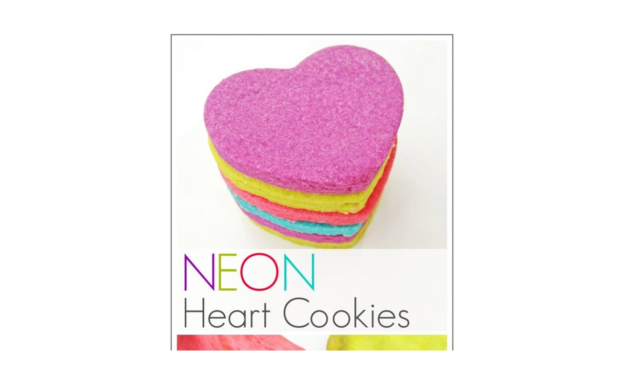

--- FILE ---
content_type: text/html; charset=UTF-8
request_url: http://blog.catchmyparty.com/blog/neon-heart-cookie-recipe/
body_size: 13580
content:
<!DOCTYPE html>
<html lang="en-US">
<head>
<meta charset="UTF-8" />
<meta name="viewport" content="width=device-width, initial-scale=1" />
<meta name='robots' content='index, follow, max-image-preview:large, max-snippet:-1, max-video-preview:-1' />
<style>img:is([sizes="auto" i], [sizes^="auto," i]) { contain-intrinsic-size: 3000px 1500px }</style>
<!-- This site is optimized with the Yoast SEO plugin v25.7 - https://yoast.com/wordpress/plugins/seo/ -->
<meta name="description" content="Use this neon heart cookie recipe to make treats that are perfect for Valentine’s Day, birthday parties, or any occasion you want to do something bright." />
<link rel="canonical" href="http://blog.catchmyparty.com/blog/neon-heart-cookie-recipe/" />
<meta name="twitter:label1" content="Written by" />
<meta name="twitter:data1" content="Jillian Leslie" />
<meta name="twitter:label2" content="Est. reading time" />
<meta name="twitter:data2" content="3 minutes" />
<script type="application/ld+json" class="yoast-schema-graph">{"@context":"https://schema.org","@graph":[{"@type":"Article","@id":"http://blog.catchmyparty.com/blog/neon-heart-cookie-recipe/#article","isPartOf":{"@id":"http://blog.catchmyparty.com/blog/neon-heart-cookie-recipe/"},"author":{"name":"Jillian Leslie","@id":"http://blog.catchmyparty.com/#/schema/person/5e07c86b67ddce1d65f67d35e7011072"},"headline":"Neon Heart Cookie Recipe","datePublished":"2015-01-20T21:56:32+00:00","dateModified":"2024-01-31T23:47:53+00:00","mainEntityOfPage":{"@id":"http://blog.catchmyparty.com/blog/neon-heart-cookie-recipe/"},"wordCount":277,"commentCount":0,"publisher":{"@id":"http://blog.catchmyparty.com/#organization"},"image":{"@id":"http://blog.catchmyparty.com/blog/neon-heart-cookie-recipe/#primaryimage"},"thumbnailUrl":"http://blog.catchmyparty.com/wp-content/uploads/2015/01/neon-heart-cookie-recipe2-580x1526.jpg","keywords":["cookies","neon"],"articleSection":["Recipes"],"inLanguage":"en-US","potentialAction":[{"@type":"CommentAction","name":"Comment","target":["http://blog.catchmyparty.com/blog/neon-heart-cookie-recipe/#respond"]}]},{"@type":"WebPage","@id":"http://blog.catchmyparty.com/blog/neon-heart-cookie-recipe/","url":"http://blog.catchmyparty.com/blog/neon-heart-cookie-recipe/","name":"Neon Heart Cookie Recipe","isPartOf":{"@id":"http://blog.catchmyparty.com/#website"},"primaryImageOfPage":{"@id":"http://blog.catchmyparty.com/blog/neon-heart-cookie-recipe/#primaryimage"},"image":{"@id":"http://blog.catchmyparty.com/blog/neon-heart-cookie-recipe/#primaryimage"},"thumbnailUrl":"http://blog.catchmyparty.com/wp-content/uploads/2015/01/neon-heart-cookie-recipe2-580x1526.jpg","datePublished":"2015-01-20T21:56:32+00:00","dateModified":"2024-01-31T23:47:53+00:00","description":"Use this neon heart cookie recipe to make treats that are perfect for Valentine’s Day, birthday parties, or any occasion you want to do something bright.","breadcrumb":{"@id":"http://blog.catchmyparty.com/blog/neon-heart-cookie-recipe/#breadcrumb"},"inLanguage":"en-US","potentialAction":[{"@type":"ReadAction","target":["http://blog.catchmyparty.com/blog/neon-heart-cookie-recipe/"]}]},{"@type":"ImageObject","inLanguage":"en-US","@id":"http://blog.catchmyparty.com/blog/neon-heart-cookie-recipe/#primaryimage","url":"http://blog.catchmyparty.com/wp-content/uploads/2015/01/neon-heart-cookie-recipe2.jpg","contentUrl":"http://blog.catchmyparty.com/wp-content/uploads/2015/01/neon-heart-cookie-recipe2.jpg","width":766,"height":2016},{"@type":"BreadcrumbList","@id":"http://blog.catchmyparty.com/blog/neon-heart-cookie-recipe/#breadcrumb","itemListElement":[{"@type":"ListItem","position":1,"name":"Home","item":"http://blog.catchmyparty.com/"},{"@type":"ListItem","position":2,"name":"Neon Heart Cookie Recipe"}]},{"@type":"WebSite","@id":"http://blog.catchmyparty.com/#website","url":"http://blog.catchmyparty.com/","name":"Catch My Party","description":"Find incredible parties. Browse real parties.","publisher":{"@id":"http://blog.catchmyparty.com/#organization"},"potentialAction":[{"@type":"SearchAction","target":{"@type":"EntryPoint","urlTemplate":"http://blog.catchmyparty.com/?s={search_term_string}"},"query-input":{"@type":"PropertyValueSpecification","valueRequired":true,"valueName":"search_term_string"}}],"inLanguage":"en-US"},{"@type":"Organization","@id":"http://blog.catchmyparty.com/#organization","name":"Catch My Party","url":"http://blog.catchmyparty.com/","logo":{"@type":"ImageObject","inLanguage":"en-US","@id":"http://blog.catchmyparty.com/#/schema/logo/image/","url":"http://blog.catchmyparty.com/wp-content/uploads/2023/01/CatchMyParty.png","contentUrl":"http://blog.catchmyparty.com/wp-content/uploads/2023/01/CatchMyParty.png","width":928,"height":262,"caption":"Catch My Party"},"image":{"@id":"http://blog.catchmyparty.com/#/schema/logo/image/"},"sameAs":["http://facebook.com/catchmyparty","https://x.com/catchmyparty","http://pinterest.com/catchmyparty","http://instagram.com/catchmyparty/"]},{"@type":"Person","@id":"http://blog.catchmyparty.com/#/schema/person/5e07c86b67ddce1d65f67d35e7011072","name":"Jillian Leslie","sameAs":["http://www.catchmyparty.com"],"url":"http://blog.catchmyparty.com/blog/author/jillian/"}]}</script>
<!-- / Yoast SEO plugin. -->
<title>Neon Heart Cookie Recipe</title>
<link rel='dns-prefetch' href='//stats.wp.com' />
<link rel='preconnect' href='//c0.wp.com' />
<link rel="alternate" type="application/rss+xml" title="The Catch My Party Blog &raquo; Feed" href="http://blog.catchmyparty.com/feed/" />
<link rel="alternate" type="application/rss+xml" title="The Catch My Party Blog &raquo; Comments Feed" href="http://blog.catchmyparty.com/comments/feed/" />
<link rel="alternate" type="application/rss+xml" title="The Catch My Party Blog &raquo; Neon Heart Cookie Recipe Comments Feed" href="http://blog.catchmyparty.com/blog/neon-heart-cookie-recipe/feed/" />
<link rel="alternate" type="application/rss+xml" title="The Catch My Party Blog &raquo; Stories Feed" href="http://blog.catchmyparty.com/web-stories/feed/"><script>
window._wpemojiSettings = {"baseUrl":"https:\/\/s.w.org\/images\/core\/emoji\/16.0.1\/72x72\/","ext":".png","svgUrl":"https:\/\/s.w.org\/images\/core\/emoji\/16.0.1\/svg\/","svgExt":".svg","source":{"concatemoji":"http:\/\/blog.catchmyparty.com\/wp-includes\/js\/wp-emoji-release.min.js?ver=6.8.2"}};
/*! This file is auto-generated */
!function(s,n){var o,i,e;function c(e){try{var t={supportTests:e,timestamp:(new Date).valueOf()};sessionStorage.setItem(o,JSON.stringify(t))}catch(e){}}function p(e,t,n){e.clearRect(0,0,e.canvas.width,e.canvas.height),e.fillText(t,0,0);var t=new Uint32Array(e.getImageData(0,0,e.canvas.width,e.canvas.height).data),a=(e.clearRect(0,0,e.canvas.width,e.canvas.height),e.fillText(n,0,0),new Uint32Array(e.getImageData(0,0,e.canvas.width,e.canvas.height).data));return t.every(function(e,t){return e===a[t]})}function u(e,t){e.clearRect(0,0,e.canvas.width,e.canvas.height),e.fillText(t,0,0);for(var n=e.getImageData(16,16,1,1),a=0;a<n.data.length;a++)if(0!==n.data[a])return!1;return!0}function f(e,t,n,a){switch(t){case"flag":return n(e,"\ud83c\udff3\ufe0f\u200d\u26a7\ufe0f","\ud83c\udff3\ufe0f\u200b\u26a7\ufe0f")?!1:!n(e,"\ud83c\udde8\ud83c\uddf6","\ud83c\udde8\u200b\ud83c\uddf6")&&!n(e,"\ud83c\udff4\udb40\udc67\udb40\udc62\udb40\udc65\udb40\udc6e\udb40\udc67\udb40\udc7f","\ud83c\udff4\u200b\udb40\udc67\u200b\udb40\udc62\u200b\udb40\udc65\u200b\udb40\udc6e\u200b\udb40\udc67\u200b\udb40\udc7f");case"emoji":return!a(e,"\ud83e\udedf")}return!1}function g(e,t,n,a){var r="undefined"!=typeof WorkerGlobalScope&&self instanceof WorkerGlobalScope?new OffscreenCanvas(300,150):s.createElement("canvas"),o=r.getContext("2d",{willReadFrequently:!0}),i=(o.textBaseline="top",o.font="600 32px Arial",{});return e.forEach(function(e){i[e]=t(o,e,n,a)}),i}function t(e){var t=s.createElement("script");t.src=e,t.defer=!0,s.head.appendChild(t)}"undefined"!=typeof Promise&&(o="wpEmojiSettingsSupports",i=["flag","emoji"],n.supports={everything:!0,everythingExceptFlag:!0},e=new Promise(function(e){s.addEventListener("DOMContentLoaded",e,{once:!0})}),new Promise(function(t){var n=function(){try{var e=JSON.parse(sessionStorage.getItem(o));if("object"==typeof e&&"number"==typeof e.timestamp&&(new Date).valueOf()<e.timestamp+604800&&"object"==typeof e.supportTests)return e.supportTests}catch(e){}return null}();if(!n){if("undefined"!=typeof Worker&&"undefined"!=typeof OffscreenCanvas&&"undefined"!=typeof URL&&URL.createObjectURL&&"undefined"!=typeof Blob)try{var e="postMessage("+g.toString()+"("+[JSON.stringify(i),f.toString(),p.toString(),u.toString()].join(",")+"));",a=new Blob([e],{type:"text/javascript"}),r=new Worker(URL.createObjectURL(a),{name:"wpTestEmojiSupports"});return void(r.onmessage=function(e){c(n=e.data),r.terminate(),t(n)})}catch(e){}c(n=g(i,f,p,u))}t(n)}).then(function(e){for(var t in e)n.supports[t]=e[t],n.supports.everything=n.supports.everything&&n.supports[t],"flag"!==t&&(n.supports.everythingExceptFlag=n.supports.everythingExceptFlag&&n.supports[t]);n.supports.everythingExceptFlag=n.supports.everythingExceptFlag&&!n.supports.flag,n.DOMReady=!1,n.readyCallback=function(){n.DOMReady=!0}}).then(function(){return e}).then(function(){var e;n.supports.everything||(n.readyCallback(),(e=n.source||{}).concatemoji?t(e.concatemoji):e.wpemoji&&e.twemoji&&(t(e.twemoji),t(e.wpemoji)))}))}((window,document),window._wpemojiSettings);
</script>
<style id='wp-block-image-inline-css'>
.wp-block-image>a,.wp-block-image>figure>a{display:inline-block}.wp-block-image img{box-sizing:border-box;height:auto;max-width:100%;vertical-align:bottom}@media not (prefers-reduced-motion){.wp-block-image img.hide{visibility:hidden}.wp-block-image img.show{animation:show-content-image .4s}}.wp-block-image[style*=border-radius] img,.wp-block-image[style*=border-radius]>a{border-radius:inherit}.wp-block-image.has-custom-border img{box-sizing:border-box}.wp-block-image.aligncenter{text-align:center}.wp-block-image.alignfull>a,.wp-block-image.alignwide>a{width:100%}.wp-block-image.alignfull img,.wp-block-image.alignwide img{height:auto;width:100%}.wp-block-image .aligncenter,.wp-block-image .alignleft,.wp-block-image .alignright,.wp-block-image.aligncenter,.wp-block-image.alignleft,.wp-block-image.alignright{display:table}.wp-block-image .aligncenter>figcaption,.wp-block-image .alignleft>figcaption,.wp-block-image .alignright>figcaption,.wp-block-image.aligncenter>figcaption,.wp-block-image.alignleft>figcaption,.wp-block-image.alignright>figcaption{caption-side:bottom;display:table-caption}.wp-block-image .alignleft{float:left;margin:.5em 1em .5em 0}.wp-block-image .alignright{float:right;margin:.5em 0 .5em 1em}.wp-block-image .aligncenter{margin-left:auto;margin-right:auto}.wp-block-image :where(figcaption){margin-bottom:1em;margin-top:.5em}.wp-block-image.is-style-circle-mask img{border-radius:9999px}@supports ((-webkit-mask-image:none) or (mask-image:none)) or (-webkit-mask-image:none){.wp-block-image.is-style-circle-mask img{border-radius:0;-webkit-mask-image:url('data:image/svg+xml;utf8,<svg viewBox="0 0 100 100" xmlns="http://www.w3.org/2000/svg"><circle cx="50" cy="50" r="50"/></svg>');mask-image:url('data:image/svg+xml;utf8,<svg viewBox="0 0 100 100" xmlns="http://www.w3.org/2000/svg"><circle cx="50" cy="50" r="50"/></svg>');mask-mode:alpha;-webkit-mask-position:center;mask-position:center;-webkit-mask-repeat:no-repeat;mask-repeat:no-repeat;-webkit-mask-size:contain;mask-size:contain}}:root :where(.wp-block-image.is-style-rounded img,.wp-block-image .is-style-rounded img){border-radius:9999px}.wp-block-image figure{margin:0}.wp-lightbox-container{display:flex;flex-direction:column;position:relative}.wp-lightbox-container img{cursor:zoom-in}.wp-lightbox-container img:hover+button{opacity:1}.wp-lightbox-container button{align-items:center;-webkit-backdrop-filter:blur(16px) saturate(180%);backdrop-filter:blur(16px) saturate(180%);background-color:#5a5a5a40;border:none;border-radius:4px;cursor:zoom-in;display:flex;height:20px;justify-content:center;opacity:0;padding:0;position:absolute;right:16px;text-align:center;top:16px;width:20px;z-index:100}@media not (prefers-reduced-motion){.wp-lightbox-container button{transition:opacity .2s ease}}.wp-lightbox-container button:focus-visible{outline:3px auto #5a5a5a40;outline:3px auto -webkit-focus-ring-color;outline-offset:3px}.wp-lightbox-container button:hover{cursor:pointer;opacity:1}.wp-lightbox-container button:focus{opacity:1}.wp-lightbox-container button:focus,.wp-lightbox-container button:hover,.wp-lightbox-container button:not(:hover):not(:active):not(.has-background){background-color:#5a5a5a40;border:none}.wp-lightbox-overlay{box-sizing:border-box;cursor:zoom-out;height:100vh;left:0;overflow:hidden;position:fixed;top:0;visibility:hidden;width:100%;z-index:100000}.wp-lightbox-overlay .close-button{align-items:center;cursor:pointer;display:flex;justify-content:center;min-height:40px;min-width:40px;padding:0;position:absolute;right:calc(env(safe-area-inset-right) + 16px);top:calc(env(safe-area-inset-top) + 16px);z-index:5000000}.wp-lightbox-overlay .close-button:focus,.wp-lightbox-overlay .close-button:hover,.wp-lightbox-overlay .close-button:not(:hover):not(:active):not(.has-background){background:none;border:none}.wp-lightbox-overlay .lightbox-image-container{height:var(--wp--lightbox-container-height);left:50%;overflow:hidden;position:absolute;top:50%;transform:translate(-50%,-50%);transform-origin:top left;width:var(--wp--lightbox-container-width);z-index:9999999999}.wp-lightbox-overlay .wp-block-image{align-items:center;box-sizing:border-box;display:flex;height:100%;justify-content:center;margin:0;position:relative;transform-origin:0 0;width:100%;z-index:3000000}.wp-lightbox-overlay .wp-block-image img{height:var(--wp--lightbox-image-height);min-height:var(--wp--lightbox-image-height);min-width:var(--wp--lightbox-image-width);width:var(--wp--lightbox-image-width)}.wp-lightbox-overlay .wp-block-image figcaption{display:none}.wp-lightbox-overlay button{background:none;border:none}.wp-lightbox-overlay .scrim{background-color:#fff;height:100%;opacity:.9;position:absolute;width:100%;z-index:2000000}.wp-lightbox-overlay.active{visibility:visible}@media not (prefers-reduced-motion){.wp-lightbox-overlay.active{animation:turn-on-visibility .25s both}.wp-lightbox-overlay.active img{animation:turn-on-visibility .35s both}.wp-lightbox-overlay.show-closing-animation:not(.active){animation:turn-off-visibility .35s both}.wp-lightbox-overlay.show-closing-animation:not(.active) img{animation:turn-off-visibility .25s both}.wp-lightbox-overlay.zoom.active{animation:none;opacity:1;visibility:visible}.wp-lightbox-overlay.zoom.active .lightbox-image-container{animation:lightbox-zoom-in .4s}.wp-lightbox-overlay.zoom.active .lightbox-image-container img{animation:none}.wp-lightbox-overlay.zoom.active .scrim{animation:turn-on-visibility .4s forwards}.wp-lightbox-overlay.zoom.show-closing-animation:not(.active){animation:none}.wp-lightbox-overlay.zoom.show-closing-animation:not(.active) .lightbox-image-container{animation:lightbox-zoom-out .4s}.wp-lightbox-overlay.zoom.show-closing-animation:not(.active) .lightbox-image-container img{animation:none}.wp-lightbox-overlay.zoom.show-closing-animation:not(.active) .scrim{animation:turn-off-visibility .4s forwards}}@keyframes show-content-image{0%{visibility:hidden}99%{visibility:hidden}to{visibility:visible}}@keyframes turn-on-visibility{0%{opacity:0}to{opacity:1}}@keyframes turn-off-visibility{0%{opacity:1;visibility:visible}99%{opacity:0;visibility:visible}to{opacity:0;visibility:hidden}}@keyframes lightbox-zoom-in{0%{transform:translate(calc((-100vw + var(--wp--lightbox-scrollbar-width))/2 + var(--wp--lightbox-initial-left-position)),calc(-50vh + var(--wp--lightbox-initial-top-position))) scale(var(--wp--lightbox-scale))}to{transform:translate(-50%,-50%) scale(1)}}@keyframes lightbox-zoom-out{0%{transform:translate(-50%,-50%) scale(1);visibility:visible}99%{visibility:visible}to{transform:translate(calc((-100vw + var(--wp--lightbox-scrollbar-width))/2 + var(--wp--lightbox-initial-left-position)),calc(-50vh + var(--wp--lightbox-initial-top-position))) scale(var(--wp--lightbox-scale));visibility:hidden}}
</style>
<style id='wp-block-paragraph-inline-css'>
.is-small-text{font-size:.875em}.is-regular-text{font-size:1em}.is-large-text{font-size:2.25em}.is-larger-text{font-size:3em}.has-drop-cap:not(:focus):first-letter{float:left;font-size:8.4em;font-style:normal;font-weight:100;line-height:.68;margin:.05em .1em 0 0;text-transform:uppercase}body.rtl .has-drop-cap:not(:focus):first-letter{float:none;margin-left:.1em}p.has-drop-cap.has-background{overflow:hidden}:root :where(p.has-background){padding:1.25em 2.375em}:where(p.has-text-color:not(.has-link-color)) a{color:inherit}p.has-text-align-left[style*="writing-mode:vertical-lr"],p.has-text-align-right[style*="writing-mode:vertical-rl"]{rotate:180deg}
</style>
<style id='wp-block-list-inline-css'>
ol,ul{box-sizing:border-box}:root :where(.wp-block-list.has-background){padding:1.25em 2.375em}
</style>
<style id='wp-block-post-content-inline-css'>
.wp-block-post-content{display:flow-root}
</style>
<style id='wp-emoji-styles-inline-css'>
img.wp-smiley, img.emoji {
display: inline !important;
border: none !important;
box-shadow: none !important;
height: 1em !important;
width: 1em !important;
margin: 0 0.07em !important;
vertical-align: -0.1em !important;
background: none !important;
padding: 0 !important;
}
</style>
<style id='wp-block-library-inline-css'>
:root{--wp-admin-theme-color:#007cba;--wp-admin-theme-color--rgb:0,124,186;--wp-admin-theme-color-darker-10:#006ba1;--wp-admin-theme-color-darker-10--rgb:0,107,161;--wp-admin-theme-color-darker-20:#005a87;--wp-admin-theme-color-darker-20--rgb:0,90,135;--wp-admin-border-width-focus:2px;--wp-block-synced-color:#7a00df;--wp-block-synced-color--rgb:122,0,223;--wp-bound-block-color:var(--wp-block-synced-color)}@media (min-resolution:192dpi){:root{--wp-admin-border-width-focus:1.5px}}.wp-element-button{cursor:pointer}:root{--wp--preset--font-size--normal:16px;--wp--preset--font-size--huge:42px}:root .has-very-light-gray-background-color{background-color:#eee}:root .has-very-dark-gray-background-color{background-color:#313131}:root .has-very-light-gray-color{color:#eee}:root .has-very-dark-gray-color{color:#313131}:root .has-vivid-green-cyan-to-vivid-cyan-blue-gradient-background{background:linear-gradient(135deg,#00d084,#0693e3)}:root .has-purple-crush-gradient-background{background:linear-gradient(135deg,#34e2e4,#4721fb 50%,#ab1dfe)}:root .has-hazy-dawn-gradient-background{background:linear-gradient(135deg,#faaca8,#dad0ec)}:root .has-subdued-olive-gradient-background{background:linear-gradient(135deg,#fafae1,#67a671)}:root .has-atomic-cream-gradient-background{background:linear-gradient(135deg,#fdd79a,#004a59)}:root .has-nightshade-gradient-background{background:linear-gradient(135deg,#330968,#31cdcf)}:root .has-midnight-gradient-background{background:linear-gradient(135deg,#020381,#2874fc)}.has-regular-font-size{font-size:1em}.has-larger-font-size{font-size:2.625em}.has-normal-font-size{font-size:var(--wp--preset--font-size--normal)}.has-huge-font-size{font-size:var(--wp--preset--font-size--huge)}.has-text-align-center{text-align:center}.has-text-align-left{text-align:left}.has-text-align-right{text-align:right}#end-resizable-editor-section{display:none}.aligncenter{clear:both}.items-justified-left{justify-content:flex-start}.items-justified-center{justify-content:center}.items-justified-right{justify-content:flex-end}.items-justified-space-between{justify-content:space-between}.screen-reader-text{border:0;clip-path:inset(50%);height:1px;margin:-1px;overflow:hidden;padding:0;position:absolute;width:1px;word-wrap:normal!important}.screen-reader-text:focus{background-color:#ddd;clip-path:none;color:#444;display:block;font-size:1em;height:auto;left:5px;line-height:normal;padding:15px 23px 14px;text-decoration:none;top:5px;width:auto;z-index:100000}html :where(.has-border-color){border-style:solid}html :where([style*=border-top-color]){border-top-style:solid}html :where([style*=border-right-color]){border-right-style:solid}html :where([style*=border-bottom-color]){border-bottom-style:solid}html :where([style*=border-left-color]){border-left-style:solid}html :where([style*=border-width]){border-style:solid}html :where([style*=border-top-width]){border-top-style:solid}html :where([style*=border-right-width]){border-right-style:solid}html :where([style*=border-bottom-width]){border-bottom-style:solid}html :where([style*=border-left-width]){border-left-style:solid}html :where(img[class*=wp-image-]){height:auto;max-width:100%}:where(figure){margin:0 0 1em}html :where(.is-position-sticky){--wp-admin--admin-bar--position-offset:var(--wp-admin--admin-bar--height,0px)}@media screen and (max-width:600px){html :where(.is-position-sticky){--wp-admin--admin-bar--position-offset:0px}}
</style>
<style id='global-styles-inline-css'>
:root{--wp--preset--aspect-ratio--square: 1;--wp--preset--aspect-ratio--4-3: 4/3;--wp--preset--aspect-ratio--3-4: 3/4;--wp--preset--aspect-ratio--3-2: 3/2;--wp--preset--aspect-ratio--2-3: 2/3;--wp--preset--aspect-ratio--16-9: 16/9;--wp--preset--aspect-ratio--9-16: 9/16;--wp--preset--color--black: #000000;--wp--preset--color--cyan-bluish-gray: #abb8c3;--wp--preset--color--white: #ffffff;--wp--preset--color--pale-pink: #f78da7;--wp--preset--color--vivid-red: #cf2e2e;--wp--preset--color--luminous-vivid-orange: #ff6900;--wp--preset--color--luminous-vivid-amber: #fcb900;--wp--preset--color--light-green-cyan: #7bdcb5;--wp--preset--color--vivid-green-cyan: #00d084;--wp--preset--color--pale-cyan-blue: #8ed1fc;--wp--preset--color--vivid-cyan-blue: #0693e3;--wp--preset--color--vivid-purple: #9b51e0;--wp--preset--color--base: #ffffff;--wp--preset--color--contrast: #000000;--wp--preset--color--primary: #9DFF20;--wp--preset--color--secondary: #345C00;--wp--preset--color--tertiary: #F6F6F6;--wp--preset--gradient--vivid-cyan-blue-to-vivid-purple: linear-gradient(135deg,rgba(6,147,227,1) 0%,rgb(155,81,224) 100%);--wp--preset--gradient--light-green-cyan-to-vivid-green-cyan: linear-gradient(135deg,rgb(122,220,180) 0%,rgb(0,208,130) 100%);--wp--preset--gradient--luminous-vivid-amber-to-luminous-vivid-orange: linear-gradient(135deg,rgba(252,185,0,1) 0%,rgba(255,105,0,1) 100%);--wp--preset--gradient--luminous-vivid-orange-to-vivid-red: linear-gradient(135deg,rgba(255,105,0,1) 0%,rgb(207,46,46) 100%);--wp--preset--gradient--very-light-gray-to-cyan-bluish-gray: linear-gradient(135deg,rgb(238,238,238) 0%,rgb(169,184,195) 100%);--wp--preset--gradient--cool-to-warm-spectrum: linear-gradient(135deg,rgb(74,234,220) 0%,rgb(151,120,209) 20%,rgb(207,42,186) 40%,rgb(238,44,130) 60%,rgb(251,105,98) 80%,rgb(254,248,76) 100%);--wp--preset--gradient--blush-light-purple: linear-gradient(135deg,rgb(255,206,236) 0%,rgb(152,150,240) 100%);--wp--preset--gradient--blush-bordeaux: linear-gradient(135deg,rgb(254,205,165) 0%,rgb(254,45,45) 50%,rgb(107,0,62) 100%);--wp--preset--gradient--luminous-dusk: linear-gradient(135deg,rgb(255,203,112) 0%,rgb(199,81,192) 50%,rgb(65,88,208) 100%);--wp--preset--gradient--pale-ocean: linear-gradient(135deg,rgb(255,245,203) 0%,rgb(182,227,212) 50%,rgb(51,167,181) 100%);--wp--preset--gradient--electric-grass: linear-gradient(135deg,rgb(202,248,128) 0%,rgb(113,206,126) 100%);--wp--preset--gradient--midnight: linear-gradient(135deg,rgb(2,3,129) 0%,rgb(40,116,252) 100%);--wp--preset--font-size--small: clamp(0.875rem, 0.875rem + ((1vw - 0.2rem) * 0.227), 1rem);--wp--preset--font-size--medium: clamp(1rem, 1rem + ((1vw - 0.2rem) * 0.227), 1.125rem);--wp--preset--font-size--large: clamp(1.75rem, 1.75rem + ((1vw - 0.2rem) * 0.227), 1.875rem);--wp--preset--font-size--x-large: 2.25rem;--wp--preset--font-size--xx-large: clamp(6.1rem, 6.1rem + ((1vw - 0.2rem) * 7.091), 10rem);--wp--preset--font-family--dm-sans: "DM Sans", sans-serif;--wp--preset--font-family--ibm-plex-mono: 'IBM Plex Mono', monospace;--wp--preset--font-family--inter: "Inter", sans-serif;--wp--preset--font-family--system-font: -apple-system,BlinkMacSystemFont,"Segoe UI",Roboto,Oxygen-Sans,Ubuntu,Cantarell,"Helvetica Neue",sans-serif;--wp--preset--font-family--source-serif-pro: "Source Serif Pro", serif;--wp--preset--spacing--20: 0.44rem;--wp--preset--spacing--30: clamp(1.5rem, 5vw, 2rem);--wp--preset--spacing--40: clamp(1.8rem, 1.8rem + ((1vw - 0.48rem) * 2.885), 3rem);--wp--preset--spacing--50: clamp(2.5rem, 8vw, 4.5rem);--wp--preset--spacing--60: clamp(3.75rem, 10vw, 7rem);--wp--preset--spacing--70: clamp(5rem, 5.25rem + ((1vw - 0.48rem) * 9.096), 8rem);--wp--preset--spacing--80: clamp(7rem, 14vw, 11rem);--wp--preset--shadow--natural: 6px 6px 9px rgba(0, 0, 0, 0.2);--wp--preset--shadow--deep: 12px 12px 50px rgba(0, 0, 0, 0.4);--wp--preset--shadow--sharp: 6px 6px 0px rgba(0, 0, 0, 0.2);--wp--preset--shadow--outlined: 6px 6px 0px -3px rgba(255, 255, 255, 1), 6px 6px rgba(0, 0, 0, 1);--wp--preset--shadow--crisp: 6px 6px 0px rgba(0, 0, 0, 1);}:root { --wp--style--global--content-size: 650px;--wp--style--global--wide-size: 1200px; }:where(body) { margin: 0; }.wp-site-blocks { padding-top: var(--wp--style--root--padding-top); padding-bottom: var(--wp--style--root--padding-bottom); }.has-global-padding { padding-right: var(--wp--style--root--padding-right); padding-left: var(--wp--style--root--padding-left); }.has-global-padding > .alignfull { margin-right: calc(var(--wp--style--root--padding-right) * -1); margin-left: calc(var(--wp--style--root--padding-left) * -1); }.has-global-padding :where(:not(.alignfull.is-layout-flow) > .has-global-padding:not(.wp-block-block, .alignfull)) { padding-right: 0; padding-left: 0; }.has-global-padding :where(:not(.alignfull.is-layout-flow) > .has-global-padding:not(.wp-block-block, .alignfull)) > .alignfull { margin-left: 0; margin-right: 0; }.wp-site-blocks > .alignleft { float: left; margin-right: 2em; }.wp-site-blocks > .alignright { float: right; margin-left: 2em; }.wp-site-blocks > .aligncenter { justify-content: center; margin-left: auto; margin-right: auto; }:where(.wp-site-blocks) > * { margin-block-start: 1.5rem; margin-block-end: 0; }:where(.wp-site-blocks) > :first-child { margin-block-start: 0; }:where(.wp-site-blocks) > :last-child { margin-block-end: 0; }:root { --wp--style--block-gap: 1.5rem; }:root :where(.is-layout-flow) > :first-child{margin-block-start: 0;}:root :where(.is-layout-flow) > :last-child{margin-block-end: 0;}:root :where(.is-layout-flow) > *{margin-block-start: 1.5rem;margin-block-end: 0;}:root :where(.is-layout-constrained) > :first-child{margin-block-start: 0;}:root :where(.is-layout-constrained) > :last-child{margin-block-end: 0;}:root :where(.is-layout-constrained) > *{margin-block-start: 1.5rem;margin-block-end: 0;}:root :where(.is-layout-flex){gap: 1.5rem;}:root :where(.is-layout-grid){gap: 1.5rem;}.is-layout-flow > .alignleft{float: left;margin-inline-start: 0;margin-inline-end: 2em;}.is-layout-flow > .alignright{float: right;margin-inline-start: 2em;margin-inline-end: 0;}.is-layout-flow > .aligncenter{margin-left: auto !important;margin-right: auto !important;}.is-layout-constrained > .alignleft{float: left;margin-inline-start: 0;margin-inline-end: 2em;}.is-layout-constrained > .alignright{float: right;margin-inline-start: 2em;margin-inline-end: 0;}.is-layout-constrained > .aligncenter{margin-left: auto !important;margin-right: auto !important;}.is-layout-constrained > :where(:not(.alignleft):not(.alignright):not(.alignfull)){max-width: var(--wp--style--global--content-size);margin-left: auto !important;margin-right: auto !important;}.is-layout-constrained > .alignwide{max-width: var(--wp--style--global--wide-size);}body .is-layout-flex{display: flex;}.is-layout-flex{flex-wrap: wrap;align-items: center;}.is-layout-flex > :is(*, div){margin: 0;}body .is-layout-grid{display: grid;}.is-layout-grid > :is(*, div){margin: 0;}body{background-color: var(--wp--preset--color--base);color: var(--wp--preset--color--contrast);font-family: var(--wp--preset--font-family--system-font);font-size: var(--wp--preset--font-size--medium);line-height: 1.6;--wp--style--root--padding-top: var(--wp--preset--spacing--40);--wp--style--root--padding-right: var(--wp--preset--spacing--30);--wp--style--root--padding-bottom: var(--wp--preset--spacing--40);--wp--style--root--padding-left: var(--wp--preset--spacing--30);}a:where(:not(.wp-element-button)){color: var(--wp--preset--color--contrast);text-decoration: underline;}:root :where(a:where(:not(.wp-element-button)):hover){text-decoration: none;}:root :where(a:where(:not(.wp-element-button)):focus){text-decoration: underline dashed;}:root :where(a:where(:not(.wp-element-button)):active){color: var(--wp--preset--color--secondary);text-decoration: none;}h1, h2, h3, h4, h5, h6{font-weight: 400;line-height: 1.4;}h1{font-size: clamp(2.032rem, 2.032rem + ((1vw - 0.2rem) * 2.896), 3.625rem);line-height: 1.2;}h2{font-size: clamp(2.625rem, calc(2.625rem + ((1vw - 0.48rem) * 8.4135)), 3.25rem);line-height: 1.2;}h3{font-size: var(--wp--preset--font-size--x-large);}h4{font-size: var(--wp--preset--font-size--large);}h5{font-size: var(--wp--preset--font-size--medium);font-weight: 700;text-transform: uppercase;}h6{font-size: var(--wp--preset--font-size--medium);text-transform: uppercase;}:root :where(.wp-element-button, .wp-block-button__link){background-color: var(--wp--preset--color--primary);border-radius: 0;border-width: 0;color: var(--wp--preset--color--contrast);font-family: inherit;font-size: inherit;line-height: inherit;padding: calc(0.667em + 2px) calc(1.333em + 2px);text-decoration: none;}:root :where(.wp-element-button:visited, .wp-block-button__link:visited){color: var(--wp--preset--color--contrast);}:root :where(.wp-element-button:hover, .wp-block-button__link:hover){background-color: var(--wp--preset--color--contrast);color: var(--wp--preset--color--base);}:root :where(.wp-element-button:focus, .wp-block-button__link:focus){background-color: var(--wp--preset--color--contrast);color: var(--wp--preset--color--base);}:root :where(.wp-element-button:active, .wp-block-button__link:active){background-color: var(--wp--preset--color--secondary);color: var(--wp--preset--color--base);}.has-black-color{color: var(--wp--preset--color--black) !important;}.has-cyan-bluish-gray-color{color: var(--wp--preset--color--cyan-bluish-gray) !important;}.has-white-color{color: var(--wp--preset--color--white) !important;}.has-pale-pink-color{color: var(--wp--preset--color--pale-pink) !important;}.has-vivid-red-color{color: var(--wp--preset--color--vivid-red) !important;}.has-luminous-vivid-orange-color{color: var(--wp--preset--color--luminous-vivid-orange) !important;}.has-luminous-vivid-amber-color{color: var(--wp--preset--color--luminous-vivid-amber) !important;}.has-light-green-cyan-color{color: var(--wp--preset--color--light-green-cyan) !important;}.has-vivid-green-cyan-color{color: var(--wp--preset--color--vivid-green-cyan) !important;}.has-pale-cyan-blue-color{color: var(--wp--preset--color--pale-cyan-blue) !important;}.has-vivid-cyan-blue-color{color: var(--wp--preset--color--vivid-cyan-blue) !important;}.has-vivid-purple-color{color: var(--wp--preset--color--vivid-purple) !important;}.has-base-color{color: var(--wp--preset--color--base) !important;}.has-contrast-color{color: var(--wp--preset--color--contrast) !important;}.has-primary-color{color: var(--wp--preset--color--primary) !important;}.has-secondary-color{color: var(--wp--preset--color--secondary) !important;}.has-tertiary-color{color: var(--wp--preset--color--tertiary) !important;}.has-black-background-color{background-color: var(--wp--preset--color--black) !important;}.has-cyan-bluish-gray-background-color{background-color: var(--wp--preset--color--cyan-bluish-gray) !important;}.has-white-background-color{background-color: var(--wp--preset--color--white) !important;}.has-pale-pink-background-color{background-color: var(--wp--preset--color--pale-pink) !important;}.has-vivid-red-background-color{background-color: var(--wp--preset--color--vivid-red) !important;}.has-luminous-vivid-orange-background-color{background-color: var(--wp--preset--color--luminous-vivid-orange) !important;}.has-luminous-vivid-amber-background-color{background-color: var(--wp--preset--color--luminous-vivid-amber) !important;}.has-light-green-cyan-background-color{background-color: var(--wp--preset--color--light-green-cyan) !important;}.has-vivid-green-cyan-background-color{background-color: var(--wp--preset--color--vivid-green-cyan) !important;}.has-pale-cyan-blue-background-color{background-color: var(--wp--preset--color--pale-cyan-blue) !important;}.has-vivid-cyan-blue-background-color{background-color: var(--wp--preset--color--vivid-cyan-blue) !important;}.has-vivid-purple-background-color{background-color: var(--wp--preset--color--vivid-purple) !important;}.has-base-background-color{background-color: var(--wp--preset--color--base) !important;}.has-contrast-background-color{background-color: var(--wp--preset--color--contrast) !important;}.has-primary-background-color{background-color: var(--wp--preset--color--primary) !important;}.has-secondary-background-color{background-color: var(--wp--preset--color--secondary) !important;}.has-tertiary-background-color{background-color: var(--wp--preset--color--tertiary) !important;}.has-black-border-color{border-color: var(--wp--preset--color--black) !important;}.has-cyan-bluish-gray-border-color{border-color: var(--wp--preset--color--cyan-bluish-gray) !important;}.has-white-border-color{border-color: var(--wp--preset--color--white) !important;}.has-pale-pink-border-color{border-color: var(--wp--preset--color--pale-pink) !important;}.has-vivid-red-border-color{border-color: var(--wp--preset--color--vivid-red) !important;}.has-luminous-vivid-orange-border-color{border-color: var(--wp--preset--color--luminous-vivid-orange) !important;}.has-luminous-vivid-amber-border-color{border-color: var(--wp--preset--color--luminous-vivid-amber) !important;}.has-light-green-cyan-border-color{border-color: var(--wp--preset--color--light-green-cyan) !important;}.has-vivid-green-cyan-border-color{border-color: var(--wp--preset--color--vivid-green-cyan) !important;}.has-pale-cyan-blue-border-color{border-color: var(--wp--preset--color--pale-cyan-blue) !important;}.has-vivid-cyan-blue-border-color{border-color: var(--wp--preset--color--vivid-cyan-blue) !important;}.has-vivid-purple-border-color{border-color: var(--wp--preset--color--vivid-purple) !important;}.has-base-border-color{border-color: var(--wp--preset--color--base) !important;}.has-contrast-border-color{border-color: var(--wp--preset--color--contrast) !important;}.has-primary-border-color{border-color: var(--wp--preset--color--primary) !important;}.has-secondary-border-color{border-color: var(--wp--preset--color--secondary) !important;}.has-tertiary-border-color{border-color: var(--wp--preset--color--tertiary) !important;}.has-vivid-cyan-blue-to-vivid-purple-gradient-background{background: var(--wp--preset--gradient--vivid-cyan-blue-to-vivid-purple) !important;}.has-light-green-cyan-to-vivid-green-cyan-gradient-background{background: var(--wp--preset--gradient--light-green-cyan-to-vivid-green-cyan) !important;}.has-luminous-vivid-amber-to-luminous-vivid-orange-gradient-background{background: var(--wp--preset--gradient--luminous-vivid-amber-to-luminous-vivid-orange) !important;}.has-luminous-vivid-orange-to-vivid-red-gradient-background{background: var(--wp--preset--gradient--luminous-vivid-orange-to-vivid-red) !important;}.has-very-light-gray-to-cyan-bluish-gray-gradient-background{background: var(--wp--preset--gradient--very-light-gray-to-cyan-bluish-gray) !important;}.has-cool-to-warm-spectrum-gradient-background{background: var(--wp--preset--gradient--cool-to-warm-spectrum) !important;}.has-blush-light-purple-gradient-background{background: var(--wp--preset--gradient--blush-light-purple) !important;}.has-blush-bordeaux-gradient-background{background: var(--wp--preset--gradient--blush-bordeaux) !important;}.has-luminous-dusk-gradient-background{background: var(--wp--preset--gradient--luminous-dusk) !important;}.has-pale-ocean-gradient-background{background: var(--wp--preset--gradient--pale-ocean) !important;}.has-electric-grass-gradient-background{background: var(--wp--preset--gradient--electric-grass) !important;}.has-midnight-gradient-background{background: var(--wp--preset--gradient--midnight) !important;}.has-small-font-size{font-size: var(--wp--preset--font-size--small) !important;}.has-medium-font-size{font-size: var(--wp--preset--font-size--medium) !important;}.has-large-font-size{font-size: var(--wp--preset--font-size--large) !important;}.has-x-large-font-size{font-size: var(--wp--preset--font-size--x-large) !important;}.has-xx-large-font-size{font-size: var(--wp--preset--font-size--xx-large) !important;}.has-dm-sans-font-family{font-family: var(--wp--preset--font-family--dm-sans) !important;}.has-ibm-plex-mono-font-family{font-family: var(--wp--preset--font-family--ibm-plex-mono) !important;}.has-inter-font-family{font-family: var(--wp--preset--font-family--inter) !important;}.has-system-font-font-family{font-family: var(--wp--preset--font-family--system-font) !important;}.has-source-serif-pro-font-family{font-family: var(--wp--preset--font-family--source-serif-pro) !important;}
:root :where(.wp-block-post-content a:where(:not(.wp-element-button))){color: var(--wp--preset--color--secondary);}
</style>
<style id='wp-block-template-skip-link-inline-css'>
.skip-link.screen-reader-text {
border: 0;
clip-path: inset(50%);
height: 1px;
margin: -1px;
overflow: hidden;
padding: 0;
position: absolute !important;
width: 1px;
word-wrap: normal !important;
}
.skip-link.screen-reader-text:focus {
background-color: #eee;
clip-path: none;
color: #444;
display: block;
font-size: 1em;
height: auto;
left: 5px;
line-height: normal;
padding: 15px 23px 14px;
text-decoration: none;
top: 5px;
width: auto;
z-index: 100000;
}
</style>
<link rel='stylesheet' id='YSFA-css' href='http://blog.catchmyparty.com/wp-content/plugins/faq-schema-block-to-accordion/assets/css/style.min.css?ver=1.0.5' media='all' />
<script src="https://c0.wp.com/c/6.8.2/wp-includes/js/jquery/jquery.min.js" id="jquery-core-js"></script>
<script src="https://c0.wp.com/c/6.8.2/wp-includes/js/jquery/jquery-migrate.min.js" id="jquery-migrate-js"></script>
<link rel="https://api.w.org/" href="http://blog.catchmyparty.com/wp-json/" /><link rel="alternate" title="JSON" type="application/json" href="http://blog.catchmyparty.com/wp-json/wp/v2/posts/48148" /><link rel="EditURI" type="application/rsd+xml" title="RSD" href="http://blog.catchmyparty.com/xmlrpc.php?rsd" />
<meta name="generator" content="WordPress 6.8.2" />
<link rel='shortlink' href='http://blog.catchmyparty.com/?p=48148' />
<link rel="alternate" title="oEmbed (JSON)" type="application/json+oembed" href="http://blog.catchmyparty.com/wp-json/oembed/1.0/embed?url=http%3A%2F%2Fblog.catchmyparty.com%2Fblog%2Fneon-heart-cookie-recipe%2F" />
<link rel="alternate" title="oEmbed (XML)" type="text/xml+oembed" href="http://blog.catchmyparty.com/wp-json/oembed/1.0/embed?url=http%3A%2F%2Fblog.catchmyparty.com%2Fblog%2Fneon-heart-cookie-recipe%2F&#038;format=xml" />
<style>
:root {
--mv-create-radius: 1rem;
}
</style>
<style>
.mv-create-card {
--mv-create-base: #F4F4F4 !important;
--mv-create-secondary-base: #ec4678 !important;
--mv-create-alt: #f06b93 !important;
--mv-create-secondary-alt-hover: #ca6080 !important;
--mv-create-secondary-text: #fff !important;
--mv-create-secondary-base-trans: rgba(236, 70, 120, 0.8) !important;
--mv-star-fill: #f6a3bc !important;
--mv-star-fill-hover: #ec4678 !important;				}
</style>
<style type="text/css"> .tippy-box[data-theme~="wprm"] { background-color: #333333; color: #FFFFFF; } .tippy-box[data-theme~="wprm"][data-placement^="top"] > .tippy-arrow::before { border-top-color: #333333; } .tippy-box[data-theme~="wprm"][data-placement^="bottom"] > .tippy-arrow::before { border-bottom-color: #333333; } .tippy-box[data-theme~="wprm"][data-placement^="left"] > .tippy-arrow::before { border-left-color: #333333; } .tippy-box[data-theme~="wprm"][data-placement^="right"] > .tippy-arrow::before { border-right-color: #333333; } .tippy-box[data-theme~="wprm"] a { color: #FFFFFF; } .wprm-comment-rating svg { width: 18px !important; height: 18px !important; } img.wprm-comment-rating { width: 90px !important; height: 18px !important; } body { --comment-rating-star-color: #343434; } body { --wprm-popup-font-size: 16px; } body { --wprm-popup-background: #ffffff; } body { --wprm-popup-title: #000000; } body { --wprm-popup-content: #444444; } body { --wprm-popup-button-background: #444444; } body { --wprm-popup-button-text: #ffffff; }</style><style type="text/css">.wprm-glossary-term {color: #5A822B;text-decoration: underline;cursor: help;}</style><style type="text/css">.wprm-recipe-template-cmp2022-snippet-buttons {
font-family: inherit; /*wprm_font_family type=font*/
font-size: 0.9em; /*wprm_font_size type=font_size*/
text-align: center; /*wprm_text_align type=align*/
margin-top: 0px; /*wprm_margin_top type=size*/
margin-bottom: 10px; /*wprm_margin_bottom type=size*/
}
.wprm-recipe-template-cmp2022-snippet-buttons a  {
margin: 5px; /*wprm_margin_button type=size*/
margin: 5px; /*wprm_margin_button type=size*/
}
.wprm-recipe-template-cmp2022-snippet-buttons a:first-child {
margin-left: 0;
}
.wprm-recipe-template-cmp2022-snippet-buttons a:last-child {
margin-right: 0;
}.wprm-recipe-template-cmp2022-howto-snippet-buttons {
font-family: inherit; /*wprm_font_family type=font*/
font-size: 0.9em; /*wprm_font_size type=font_size*/
text-align: center; /*wprm_text_align type=align*/
margin-top: 0px; /*wprm_margin_top type=size*/
margin-bottom: 10px; /*wprm_margin_bottom type=size*/
}
.wprm-recipe-template-cmp2022-howto-snippet-buttons a  {
margin: 5px; /*wprm_margin_button type=size*/
margin: 5px; /*wprm_margin_button type=size*/
}
.wprm-recipe-template-cmp2022-howto-snippet-buttons a:first-child {
margin-left: 0;
}
.wprm-recipe-template-cmp2022-howto-snippet-buttons a:last-child {
margin-right: 0;
}.wprm-recipe-template-snippet-basic-buttons {
font-family: inherit; /* wprm_font_family type=font */
font-size: 0.9em; /* wprm_font_size type=font_size */
text-align: center; /* wprm_text_align type=align */
margin-top: 0px; /* wprm_margin_top type=size */
margin-bottom: 10px; /* wprm_margin_bottom type=size */
}
.wprm-recipe-template-snippet-basic-buttons a  {
margin: 5px; /* wprm_margin_button type=size */
margin: 5px; /* wprm_margin_button type=size */
}
.wprm-recipe-template-snippet-basic-buttons a:first-child {
margin-left: 0;
}
.wprm-recipe-template-snippet-basic-buttons a:last-child {
margin-right: 0;
}.wprm-recipe-template-cmp2012 {
margin: 20px auto;
background-color: #fafafa; /*wprm_background type=color*/
font-family: inherit; /*wprm_main_font_family type=font*/
font-size: 0.9em; /*wprm_main_font_size type=font_size*/
line-height: 1.5em !important; /*wprm_main_line_height type=font_size*/
color: #333333; /*wprm_main_text type=color*/
max-width: 600px; /*wprm_max_width type=size*/
}
.wprm-recipe-template-cmp2012 a {
color: #af1242; /*wprm_link type=color*/
}
.wprm-recipe-template-cmp2012 p, .wprm-recipe-template-cmp2012 li {
font-family: inherit; /*wprm_main_font_family type=font*/
font-size: 1em !important;
line-height: 1.5em !important; /*wprm_main_line_height type=font_size*/
}
.wprm-recipe-template-cmp2012 li {
margin: 0 0 0 32px !important;
padding: 0 !important;
}
.rtl .wprm-recipe-template-cmp2012 li {
margin: 0 32px 0 0 !important;
}
.wprm-recipe-template-cmp2012 ol, .wprm-recipe-template-cmp2012 ul {
margin: 0 !important;
padding: 0 !important;
}
.wprm-recipe-template-cmp2012 br {
display: none;
}
.wprm-recipe-template-cmp2012 .wprm-recipe-name,
.wprm-recipe-template-cmp2012 .wprm-recipe-header {
font-family: inherit; /*wprm_header_font_family type=font*/
color: #212121; /*wprm_header_text type=color*/
line-height: 1.3em; /*wprm_header_line_height type=font_size*/
}
.wprm-recipe-template-cmp2012 h1,
.wprm-recipe-template-cmp2012 h2,
.wprm-recipe-template-cmp2012 h3,
.wprm-recipe-template-cmp2012 h4,
.wprm-recipe-template-cmp2012 h5,
.wprm-recipe-template-cmp2012 h6 {
font-family: inherit; /*wprm_header_font_family type=font*/
color: #212121; /*wprm_header_text type=color*/
line-height: 1.3em; /*wprm_header_line_height type=font_size*/
margin: 0 !important;
padding: 0 !important;
}
.wprm-recipe-template-cmp2012 .wprm-recipe-header {
margin-top: 1.2em !important;
}
.wprm-recipe-template-cmp2012 h1 {
font-size: 2em; /*wprm_h1_size type=font_size*/
}
.wprm-recipe-template-cmp2012 h2 {
font-size: 1.8em; /*wprm_h2_size type=font_size*/
}
.wprm-recipe-template-cmp2012 h3 {
font-size: 1.2em; /*wprm_h3_size type=font_size*/
}
.wprm-recipe-template-cmp2012 h4 {
font-size: 1em; /*wprm_h4_size type=font_size*/
}
.wprm-recipe-template-cmp2012 h5 {
font-size: 1em; /*wprm_h5_size type=font_size*/
}
.wprm-recipe-template-cmp2012 h6 {
font-size: 1em; /*wprm_h6_size type=font_size*/
}.wprm-recipe-template-cmp2012 {
border-style: solid; /*wprm_border_style type=border*/
border-width: 1px; /*wprm_border_width type=size*/
border-color: #aaaaaa; /*wprm_border type=color*/
border-radius: 0px; /*wprm_border_radius type=size*/
padding: 0 10px 10px 10px;
max-width: 600px; /*wprm_max_width type=size*/
}
.wprm-recipe-template-cmp2012-image-container {
position: relative;
margin: 0 -10px 10px -10px;
background-color: black;
}
.wprm-recipe-template-cmp2012-overlay-container {
position: absolute;
text-align: left; /*wprm_overlay_align type=align*/
bottom: 5%; /*wprm_bottom_position suffix=%*/
left: 5%; /*wprm_left_position suffix=%*/
right: 5%; /*wprm_right_position suffix=%*/
}
.wprm-recipe-template-cmp2012-overlay-container .wprm-recipe-name {
display: inline-block;
padding: 5px 10px !important;
background-color: #000000; /*wprm_overlay_name_background type=color*/
color: #ffffff; /*wprm_overlay_name_text type=color*/
}
.wprm-recipe-template-cmp2012-overlay-container > div,
.wprm-recipe-template-cmp2012-overlay-container > span {
display: inline-block;
padding: 5px 10px !important;
background-color: #000000; /*wprm_overlay_other_background type=color*/
color: #ffffff; /*wprm_overlay_other_text type=color*/
}
.wprm-recipe-template-cmp2012-overlay-container a {
color: #af1242; /*wprm_overlay_other_link type=color*/
}
@media only screen and (max-width: 480px) {
.wprm-recipe-template-cmp2012-overlay-container {
position: relative;
left: 0;
right: 0;
}
}.wprm-recipe-template-cmp2022-howto {
margin: 20px auto;
background-color: #fafafa; /*wprm_background type=color*/
font-family: inherit; /*wprm_main_font_family type=font*/
font-size: 0.9em; /*wprm_main_font_size type=font_size*/
line-height: 1.5em !important; /*wprm_main_line_height type=font_size*/
color: #333333; /*wprm_main_text type=color*/
max-width: 600px; /*wprm_max_width type=size*/
}
.wprm-recipe-template-cmp2022-howto a {
color: #af1242; /*wprm_link type=color*/
}
.wprm-recipe-template-cmp2022-howto p, .wprm-recipe-template-cmp2022-howto li {
font-family: inherit; /*wprm_main_font_family type=font*/
font-size: 1em !important;
line-height: 1.5em !important; /*wprm_main_line_height type=font_size*/
}
.wprm-recipe-template-cmp2022-howto li {
margin: 0 0 0 32px !important;
padding: 0 !important;
}
.rtl .wprm-recipe-template-cmp2022-howto li {
margin: 0 32px 0 0 !important;
}
.wprm-recipe-template-cmp2022-howto ol, .wprm-recipe-template-cmp2022-howto ul {
margin: 0 !important;
padding: 0 !important;
}
.wprm-recipe-template-cmp2022-howto br {
display: none;
}
.wprm-recipe-template-cmp2022-howto .wprm-recipe-name,
.wprm-recipe-template-cmp2022-howto .wprm-recipe-header {
font-family: inherit; /*wprm_header_font_family type=font*/
color: #212121; /*wprm_header_text type=color*/
line-height: 1.3em; /*wprm_header_line_height type=font_size*/
}
.wprm-recipe-template-cmp2022-howto h1,
.wprm-recipe-template-cmp2022-howto h2,
.wprm-recipe-template-cmp2022-howto h3,
.wprm-recipe-template-cmp2022-howto h4,
.wprm-recipe-template-cmp2022-howto h5,
.wprm-recipe-template-cmp2022-howto h6 {
font-family: inherit; /*wprm_header_font_family type=font*/
color: #212121; /*wprm_header_text type=color*/
line-height: 1.3em; /*wprm_header_line_height type=font_size*/
margin: 0 !important;
padding: 0 !important;
}
.wprm-recipe-template-cmp2022-howto .wprm-recipe-header {
margin-top: 1.2em !important;
}
.wprm-recipe-template-cmp2022-howto h1 {
font-size: 2em; /*wprm_h1_size type=font_size*/
}
.wprm-recipe-template-cmp2022-howto h2 {
font-size: 1.8em; /*wprm_h2_size type=font_size*/
}
.wprm-recipe-template-cmp2022-howto h3 {
font-size: 1.2em; /*wprm_h3_size type=font_size*/
}
.wprm-recipe-template-cmp2022-howto h4 {
font-size: 1em; /*wprm_h4_size type=font_size*/
}
.wprm-recipe-template-cmp2022-howto h5 {
font-size: 1em; /*wprm_h5_size type=font_size*/
}
.wprm-recipe-template-cmp2022-howto h6 {
font-size: 1em; /*wprm_h6_size type=font_size*/
}.wprm-recipe-template-cmp2022-howto {
border-style: solid; /*wprm_border_style type=border*/
border-width: 1px; /*wprm_border_width type=size*/
border-color: #aaaaaa; /*wprm_border type=color*/
border-radius: 0px; /*wprm_border_radius type=size*/
padding: 0 10px 10px 10px;
max-width: 600px; /*wprm_max_width type=size*/
}
.wprm-recipe-template-cmp2022-howto-image-container {
position: relative;
margin: 0 -10px 10px -10px;
background-color: black;
}
.wprm-recipe-template-cmp2022-howto-overlay-container {
position: absolute;
text-align: left; /*wprm_overlay_align type=align*/
bottom: 5%; /*wprm_bottom_position suffix=%*/
left: 5%; /*wprm_left_position suffix=%*/
right: 5%; /*wprm_right_position suffix=%*/
}
.wprm-recipe-template-cmp2022-howto-overlay-container .wprm-recipe-name {
display: inline-block;
padding: 5px 10px !important;
background-color: #000000; /*wprm_overlay_name_background type=color*/
color: #ffffff; /*wprm_overlay_name_text type=color*/
}
.wprm-recipe-template-cmp2022-howto-overlay-container > div,
.wprm-recipe-template-cmp2022-howto-overlay-container > span {
display: inline-block;
padding: 5px 10px !important;
background-color: #000000; /*wprm_overlay_other_background type=color*/
color: #ffffff; /*wprm_overlay_other_text type=color*/
}
.wprm-recipe-template-cmp2022-howto-overlay-container a {
color: #af1242; /*wprm_overlay_other_link type=color*/
}
@media only screen and (max-width: 480px) {
.wprm-recipe-template-cmp2022-howto-overlay-container {
position: relative;
left: 0;
right: 0;
}
}</style>	<style>img#wpstats{display:none}</style>
<script type="text/javascript" src="http://blog.catchmyparty.com/wp-content/plugins/si-captcha-for-wordpress/captcha/si_captcha.js?ver=1760479029"></script>
<!-- begin SI CAPTCHA Anti-Spam - login/register form style -->
<style type="text/css">
.si_captcha_small { width:175px; height:45px; padding-top:10px; padding-bottom:10px; }
.si_captcha_large { width:250px; height:60px; padding-top:10px; padding-bottom:10px; }
img#si_image_com { border-style:none; margin:0; padding-right:5px; float:left; }
img#si_image_reg { border-style:none; margin:0; padding-right:5px; float:left; }
img#si_image_log { border-style:none; margin:0; padding-right:5px; float:left; }
img#si_image_side_login { border-style:none; margin:0; padding-right:5px; float:left; }
img#si_image_checkout { border-style:none; margin:0; padding-right:5px; float:left; }
img#si_image_jetpack { border-style:none; margin:0; padding-right:5px; float:left; }
img#si_image_bbpress_topic { border-style:none; margin:0; padding-right:5px; float:left; }
.si_captcha_refresh { border-style:none; margin:0; vertical-align:bottom; }
div#si_captcha_input { display:block; padding-top:15px; padding-bottom:5px; }
label#si_captcha_code_label { margin:0; }
input#si_captcha_code_input { width:65px; }
p#si_captcha_code_p { clear: left; padding-top:10px; }
.si-captcha-jetpack-error { color:#DC3232; }
</style>
<!-- end SI CAPTCHA Anti-Spam - login/register form style -->
<style class='wp-fonts-local'>
@font-face{font-family:"DM Sans";font-style:normal;font-weight:400;font-display:fallback;src:url('http://blog.catchmyparty.com/wp-content/themes/twentytwentythree/assets/fonts/dm-sans/DMSans-Regular.woff2') format('woff2');font-stretch:normal;}
@font-face{font-family:"DM Sans";font-style:italic;font-weight:400;font-display:fallback;src:url('http://blog.catchmyparty.com/wp-content/themes/twentytwentythree/assets/fonts/dm-sans/DMSans-Regular-Italic.woff2') format('woff2');font-stretch:normal;}
@font-face{font-family:"DM Sans";font-style:normal;font-weight:700;font-display:fallback;src:url('http://blog.catchmyparty.com/wp-content/themes/twentytwentythree/assets/fonts/dm-sans/DMSans-Bold.woff2') format('woff2');font-stretch:normal;}
@font-face{font-family:"DM Sans";font-style:italic;font-weight:700;font-display:fallback;src:url('http://blog.catchmyparty.com/wp-content/themes/twentytwentythree/assets/fonts/dm-sans/DMSans-Bold-Italic.woff2') format('woff2');font-stretch:normal;}
@font-face{font-family:"IBM Plex Mono";font-style:normal;font-weight:300;font-display:block;src:url('http://blog.catchmyparty.com/wp-content/themes/twentytwentythree/assets/fonts/ibm-plex-mono/IBMPlexMono-Light.woff2') format('woff2');font-stretch:normal;}
@font-face{font-family:"IBM Plex Mono";font-style:normal;font-weight:400;font-display:block;src:url('http://blog.catchmyparty.com/wp-content/themes/twentytwentythree/assets/fonts/ibm-plex-mono/IBMPlexMono-Regular.woff2') format('woff2');font-stretch:normal;}
@font-face{font-family:"IBM Plex Mono";font-style:italic;font-weight:400;font-display:block;src:url('http://blog.catchmyparty.com/wp-content/themes/twentytwentythree/assets/fonts/ibm-plex-mono/IBMPlexMono-Italic.woff2') format('woff2');font-stretch:normal;}
@font-face{font-family:"IBM Plex Mono";font-style:normal;font-weight:700;font-display:block;src:url('http://blog.catchmyparty.com/wp-content/themes/twentytwentythree/assets/fonts/ibm-plex-mono/IBMPlexMono-Bold.woff2') format('woff2');font-stretch:normal;}
@font-face{font-family:Inter;font-style:normal;font-weight:200 900;font-display:fallback;src:url('http://blog.catchmyparty.com/wp-content/themes/twentytwentythree/assets/fonts/inter/Inter-VariableFont_slnt,wght.ttf') format('truetype');font-stretch:normal;}
@font-face{font-family:"Source Serif Pro";font-style:normal;font-weight:200 900;font-display:fallback;src:url('http://blog.catchmyparty.com/wp-content/themes/twentytwentythree/assets/fonts/source-serif-pro/SourceSerif4Variable-Roman.ttf.woff2') format('woff2');font-stretch:normal;}
@font-face{font-family:"Source Serif Pro";font-style:italic;font-weight:200 900;font-display:fallback;src:url('http://blog.catchmyparty.com/wp-content/themes/twentytwentythree/assets/fonts/source-serif-pro/SourceSerif4Variable-Italic.ttf.woff2') format('woff2');font-stretch:normal;}
</style>
</head>
<body class="wp-singular post-template-default single single-post postid-48148 single-format-standard wp-embed-responsive wp-theme-twentytwentythree wp-child-theme-twentytwentythree-child">
<div class="wp-site-blocks">
<!--- content_start --->
<div class="entry-content wp-block-post-content has-global-padding is-layout-constrained wp-block-post-content-is-layout-constrained">
<figure class="wp-block-image aligncenter"><a href="http://blog.catchmyparty.com/wp-content/uploads/2015/01/neon-heart-cookie-recipe2.jpg" data-wpel-link="internal"><img decoding="async" data-pin-url="http://blog.catchmyparty.com/blog/neon-heart-cookie-recipe/?tp_image_id=48204" data-pin-title="Neon Heart Cookie Recipe" src="http://blog.catchmyparty.com/wp-content/uploads/2015/01/neon-heart-cookie-recipe2-580x1526.jpg" alt="Neon Heart Cookie Recipe | CatchMyParty.com" class="wp-image-48204"/></a></figure>
<p><em> I love how bold and fun these cookies are. They&nbsp;would add serious pizzaz to&nbsp;any dessert table and they&#8217;re super easy to make! ***And the&nbsp;SECRET to making them the perfect heart shapes is to make sure the dough is VERY VERY COLD!!***</em></p>
<figure class="wp-block-image aligncenter"><img decoding="async" data-pin-url="http://blog.catchmyparty.com/blog/neon-heart-cookie-recipe/?tp_image_id=48174" data-pin-title="Neon Heart Cookie Recipe" src="http://blog.catchmyparty.com/wp-content/uploads/2015/01/rainbow-heart-7-580x757.png" alt="Finished Neon Heart Cookies | CatchMyParty.com" class="wp-image-48174"/></figure>
<p>These cookies are a snap to make and&nbsp;delicious with coffee! With a few simple ingredients these shortbread cookies will be the hit of your party!</p>
<p><strong>Ingredients:</strong></p>
<ul class="wp-block-list">
<li>2 cups all-purpose flour</li>
<li>¼ teaspoon salt</li>
<li>1 cup unsalted butter, room temperature</li>
<li>½ cup powdered sugar</li>
<li>Food coloring</li>
<li>Heart cookie cutter</li>
</ul>
<figure class="wp-block-image aligncenter"><a href="http://blog.catchmyparty.com/wp-content/uploads/2015/01/rainbow-heart-2.png" data-wpel-link="internal"><img decoding="async" data-pin-url="http://blog.catchmyparty.com/blog/neon-heart-cookie-recipe/?tp_image_id=48167" data-pin-title="Neon Heart Cookie Recipe" src="http://blog.catchmyparty.com/wp-content/uploads/2015/01/rainbow-heart-2-580x773.png" alt="Dough for Rainbow Heart Cookies | CatchMyParty.com" class="wp-image-48167"/></a></figure>
<p><strong>Directions:</strong></p>
<p>Combine flour, salt, butter and powdered sugar. Mix until dough ball forms. Separate dough into 4 equal pieces. Wrap in plastic wrap and chill for 1 hour.</p>
<p>Make sure dough is very cold!!!&nbsp;Then take each piece out individually and add the food coloring. A a couple drops to start and knead into dough. TIP: wear gloves so your hands do not get dyed!</p>
<figure class="wp-block-image aligncenter"><a href="http://blog.catchmyparty.com/wp-content/uploads/2015/01/rainbow-heart-1.png" data-wpel-link="internal"><img decoding="async" data-pin-url="http://blog.catchmyparty.com/blog/neon-heart-cookie-recipe/?tp_image_id=48169" data-pin-title="Neon Heart Cookie Recipe" src="http://blog.catchmyparty.com/wp-content/uploads/2015/01/rainbow-heart-1-580x699.png" alt="Dough for Neon Rainbow Heart Cookies | CatchMyParty.com" class="wp-image-48169"/></a></figure>
<p>Keep adding food color until desired shade is reached. Repeat for each ball of dough. Re-wrap in plastic and chill for 25-30 minutes.</p>
<figure class="wp-block-image aligncenter"><a href="http://blog.catchmyparty.com/wp-content/uploads/2015/01/rainbow-heart-3.png" data-wpel-link="internal"><img decoding="async" data-pin-url="http://blog.catchmyparty.com/blog/neon-heart-cookie-recipe/?tp_image_id=48168" data-pin-title="Neon Heart Cookie Recipe" src="http://blog.catchmyparty.com/wp-content/uploads/2015/01/rainbow-heart-3-580x773.png" alt="Dough for Neon Rainbow Heart Cookies | CatchMyParty.com" class="wp-image-48168"/></a></figure>
<p>Roll out dough on floured surface. Using a floured heart cookie cutter, cut out cookies.</p>
<figure class="wp-block-image aligncenter"><a href="http://blog.catchmyparty.com/wp-content/uploads/2015/01/rainbow-heart-4.png" data-wpel-link="internal"><img decoding="async" data-pin-url="http://blog.catchmyparty.com/blog/neon-heart-cookie-recipe/?tp_image_id=48166" data-pin-title="Neon Heart Cookie Recipe" src="http://blog.catchmyparty.com/wp-content/uploads/2015/01/rainbow-heart-4-580x773.png" alt="Cut out Rainbow Heart Cookies | CatchMyParty.com" class="wp-image-48166"/></a></figure>
<p>Place on a greased baking sheet. Once pan is full, place in fridge to chill cookies for at least 15-20 minutes. This helps the cookies hold their shape when baking!</p>
<figure class="wp-block-image aligncenter"><a href="http://blog.catchmyparty.com/wp-content/uploads/2015/01/rainbow-heart-8.png" data-wpel-link="internal"><img decoding="async" data-pin-url="http://blog.catchmyparty.com/blog/neon-heart-cookie-recipe/?tp_image_id=48172" data-pin-title="Neon Heart Cookie Recipe" src="http://blog.catchmyparty.com/wp-content/uploads/2015/01/rainbow-heart-8-580x773.png" alt="Neon Heart Cookie Recipe | CatchMyParty.com" class="wp-image-48172"/></a></figure>
<figure class="wp-block-image aligncenter"><a href="http://blog.catchmyparty.com/wp-content/uploads/2015/01/rainbow-hearts-10.png" data-wpel-link="internal"><img decoding="async" data-pin-url="http://blog.catchmyparty.com/blog/neon-heart-cookie-recipe/?tp_image_id=48171" data-pin-title="Neon Heart Cookie Recipe" src="http://blog.catchmyparty.com/wp-content/uploads/2015/01/rainbow-hearts-10-580x773.png" alt="Neon Heart Cookie Recipe | CatchMyParty.com" class="wp-image-48171"/></a></figure>
<p>Bake cookies at 350 degrees for 8 minutes. Allow to cool on a wire rack. Admire your colorful rainbow cookies, eat, and most of all enjoy!</p>
<p>For more inspiration, be sure to check out the fantastic <a href="http://catchmyparty.com/search/?q=valentine" data-wpel-link="external" rel="external noopener noreferrer">Valentine&#8217;s Day parties</a> on our site and all our&nbsp;<a href="http://catchmyparty.com/printables/valentine%27s-day" data-wpel-link="external" rel="external noopener noreferrer">free Valentine&#8217;s Day printables</a>.</p>
</div>
<!--- content_end --->
</div>
<script type="speculationrules">
{"prefetch":[{"source":"document","where":{"and":[{"href_matches":"\/*"},{"not":{"href_matches":["\/wp-*.php","\/wp-admin\/*","\/wp-content\/uploads\/*","\/wp-content\/*","\/wp-content\/plugins\/*","\/wp-content\/themes\/twentytwentythree-child\/*","\/wp-content\/themes\/twentytwentythree\/*","\/*\\?(.+)"]}},{"not":{"selector_matches":"a[rel~=\"nofollow\"]"}},{"not":{"selector_matches":".no-prefetch, .no-prefetch a"}}]},"eagerness":"conservative"}]}
</script>
<script type='text/javascript' src='//assets.pinterest.com/js/pinit.js' data-pin-hover='true'></script>
<script id="wp-block-template-skip-link-js-after">
( function() {
var skipLinkTarget = document.querySelector( 'main' ),
sibling,
skipLinkTargetID,
skipLink;
// Early exit if a skip-link target can't be located.
if ( ! skipLinkTarget ) {
return;
}
/*
* Get the site wrapper.
* The skip-link will be injected in the beginning of it.
*/
sibling = document.querySelector( '.wp-site-blocks' );
// Early exit if the root element was not found.
if ( ! sibling ) {
return;
}
// Get the skip-link target's ID, and generate one if it doesn't exist.
skipLinkTargetID = skipLinkTarget.id;
if ( ! skipLinkTargetID ) {
skipLinkTargetID = 'wp--skip-link--target';
skipLinkTarget.id = skipLinkTargetID;
}
// Create the skip link.
skipLink = document.createElement( 'a' );
skipLink.classList.add( 'skip-link', 'screen-reader-text' );
skipLink.id = 'wp-skip-link';
skipLink.href = '#' + skipLinkTargetID;
skipLink.innerText = 'Skip to content';
// Inject the skip link.
sibling.parentElement.insertBefore( skipLink, sibling );
}() );
</script>
<script src="http://blog.catchmyparty.com/wp-content/plugins/faq-schema-block-to-accordion/assets/js/YSFA-JS.min.js?ver=1.0.5" id="YSFA-js-js"></script>
<script src="http://blog.catchmyparty.com/wp-content/plugins/page-links-to/dist/new-tab.js?ver=3.3.7" id="page-links-to-js"></script>
<script id="jetpack-stats-js-before">
_stq = window._stq || [];
_stq.push([ "view", JSON.parse("{\"v\":\"ext\",\"blog\":\"12651977\",\"post\":\"48148\",\"tz\":\"-5\",\"srv\":\"blog.catchmyparty.com\",\"j\":\"1:14.9.1\"}") ]);
_stq.push([ "clickTrackerInit", "12651977", "48148" ]);
</script>
<script src="https://stats.wp.com/e-202542.js" id="jetpack-stats-js" defer data-wp-strategy="defer"></script>
</body>
</html><!-- WP Fastest Cache file was created in 0.161 seconds, on October 14, 2025 @ 4:57 pm -->